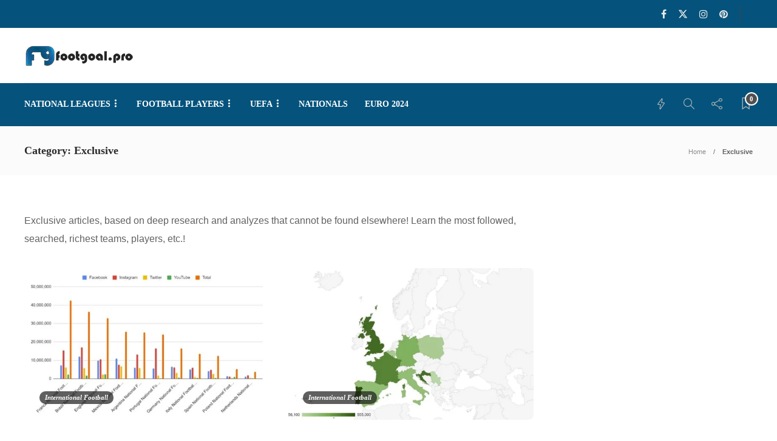

--- FILE ---
content_type: text/html; charset=utf-8
request_url: https://www.google.com/recaptcha/api2/aframe
body_size: 247
content:
<!DOCTYPE HTML><html><head><meta http-equiv="content-type" content="text/html; charset=UTF-8"></head><body><script nonce="MlklNFrsNmgeLGWFl-7JeQ">/** Anti-fraud and anti-abuse applications only. See google.com/recaptcha */ try{var clients={'sodar':'https://pagead2.googlesyndication.com/pagead/sodar?'};window.addEventListener("message",function(a){try{if(a.source===window.parent){var b=JSON.parse(a.data);var c=clients[b['id']];if(c){var d=document.createElement('img');d.src=c+b['params']+'&rc='+(localStorage.getItem("rc::a")?sessionStorage.getItem("rc::b"):"");window.document.body.appendChild(d);sessionStorage.setItem("rc::e",parseInt(sessionStorage.getItem("rc::e")||0)+1);localStorage.setItem("rc::h",'1769292932427');}}}catch(b){}});window.parent.postMessage("_grecaptcha_ready", "*");}catch(b){}</script></body></html>